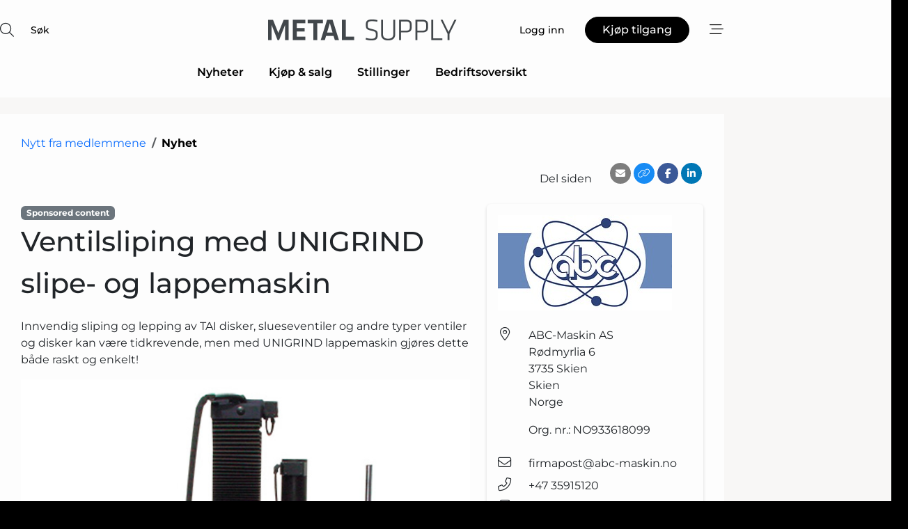

--- FILE ---
content_type: text/html; charset=utf-8
request_url: https://www.google.com/recaptcha/api2/anchor?ar=1&k=6Lf8aggTAAAAAImWfuS53ioiWJ6Db8sSKjGgZLp5&co=aHR0cHM6Ly93d3cubWV0YWxzdXBwbHkubm86NDQz&hl=no&v=N67nZn4AqZkNcbeMu4prBgzg&size=normal&anchor-ms=20000&execute-ms=30000&cb=1nlamckatey
body_size: 49472
content:
<!DOCTYPE HTML><html dir="ltr" lang="no"><head><meta http-equiv="Content-Type" content="text/html; charset=UTF-8">
<meta http-equiv="X-UA-Compatible" content="IE=edge">
<title>reCAPTCHA</title>
<style type="text/css">
/* cyrillic-ext */
@font-face {
  font-family: 'Roboto';
  font-style: normal;
  font-weight: 400;
  font-stretch: 100%;
  src: url(//fonts.gstatic.com/s/roboto/v48/KFO7CnqEu92Fr1ME7kSn66aGLdTylUAMa3GUBHMdazTgWw.woff2) format('woff2');
  unicode-range: U+0460-052F, U+1C80-1C8A, U+20B4, U+2DE0-2DFF, U+A640-A69F, U+FE2E-FE2F;
}
/* cyrillic */
@font-face {
  font-family: 'Roboto';
  font-style: normal;
  font-weight: 400;
  font-stretch: 100%;
  src: url(//fonts.gstatic.com/s/roboto/v48/KFO7CnqEu92Fr1ME7kSn66aGLdTylUAMa3iUBHMdazTgWw.woff2) format('woff2');
  unicode-range: U+0301, U+0400-045F, U+0490-0491, U+04B0-04B1, U+2116;
}
/* greek-ext */
@font-face {
  font-family: 'Roboto';
  font-style: normal;
  font-weight: 400;
  font-stretch: 100%;
  src: url(//fonts.gstatic.com/s/roboto/v48/KFO7CnqEu92Fr1ME7kSn66aGLdTylUAMa3CUBHMdazTgWw.woff2) format('woff2');
  unicode-range: U+1F00-1FFF;
}
/* greek */
@font-face {
  font-family: 'Roboto';
  font-style: normal;
  font-weight: 400;
  font-stretch: 100%;
  src: url(//fonts.gstatic.com/s/roboto/v48/KFO7CnqEu92Fr1ME7kSn66aGLdTylUAMa3-UBHMdazTgWw.woff2) format('woff2');
  unicode-range: U+0370-0377, U+037A-037F, U+0384-038A, U+038C, U+038E-03A1, U+03A3-03FF;
}
/* math */
@font-face {
  font-family: 'Roboto';
  font-style: normal;
  font-weight: 400;
  font-stretch: 100%;
  src: url(//fonts.gstatic.com/s/roboto/v48/KFO7CnqEu92Fr1ME7kSn66aGLdTylUAMawCUBHMdazTgWw.woff2) format('woff2');
  unicode-range: U+0302-0303, U+0305, U+0307-0308, U+0310, U+0312, U+0315, U+031A, U+0326-0327, U+032C, U+032F-0330, U+0332-0333, U+0338, U+033A, U+0346, U+034D, U+0391-03A1, U+03A3-03A9, U+03B1-03C9, U+03D1, U+03D5-03D6, U+03F0-03F1, U+03F4-03F5, U+2016-2017, U+2034-2038, U+203C, U+2040, U+2043, U+2047, U+2050, U+2057, U+205F, U+2070-2071, U+2074-208E, U+2090-209C, U+20D0-20DC, U+20E1, U+20E5-20EF, U+2100-2112, U+2114-2115, U+2117-2121, U+2123-214F, U+2190, U+2192, U+2194-21AE, U+21B0-21E5, U+21F1-21F2, U+21F4-2211, U+2213-2214, U+2216-22FF, U+2308-230B, U+2310, U+2319, U+231C-2321, U+2336-237A, U+237C, U+2395, U+239B-23B7, U+23D0, U+23DC-23E1, U+2474-2475, U+25AF, U+25B3, U+25B7, U+25BD, U+25C1, U+25CA, U+25CC, U+25FB, U+266D-266F, U+27C0-27FF, U+2900-2AFF, U+2B0E-2B11, U+2B30-2B4C, U+2BFE, U+3030, U+FF5B, U+FF5D, U+1D400-1D7FF, U+1EE00-1EEFF;
}
/* symbols */
@font-face {
  font-family: 'Roboto';
  font-style: normal;
  font-weight: 400;
  font-stretch: 100%;
  src: url(//fonts.gstatic.com/s/roboto/v48/KFO7CnqEu92Fr1ME7kSn66aGLdTylUAMaxKUBHMdazTgWw.woff2) format('woff2');
  unicode-range: U+0001-000C, U+000E-001F, U+007F-009F, U+20DD-20E0, U+20E2-20E4, U+2150-218F, U+2190, U+2192, U+2194-2199, U+21AF, U+21E6-21F0, U+21F3, U+2218-2219, U+2299, U+22C4-22C6, U+2300-243F, U+2440-244A, U+2460-24FF, U+25A0-27BF, U+2800-28FF, U+2921-2922, U+2981, U+29BF, U+29EB, U+2B00-2BFF, U+4DC0-4DFF, U+FFF9-FFFB, U+10140-1018E, U+10190-1019C, U+101A0, U+101D0-101FD, U+102E0-102FB, U+10E60-10E7E, U+1D2C0-1D2D3, U+1D2E0-1D37F, U+1F000-1F0FF, U+1F100-1F1AD, U+1F1E6-1F1FF, U+1F30D-1F30F, U+1F315, U+1F31C, U+1F31E, U+1F320-1F32C, U+1F336, U+1F378, U+1F37D, U+1F382, U+1F393-1F39F, U+1F3A7-1F3A8, U+1F3AC-1F3AF, U+1F3C2, U+1F3C4-1F3C6, U+1F3CA-1F3CE, U+1F3D4-1F3E0, U+1F3ED, U+1F3F1-1F3F3, U+1F3F5-1F3F7, U+1F408, U+1F415, U+1F41F, U+1F426, U+1F43F, U+1F441-1F442, U+1F444, U+1F446-1F449, U+1F44C-1F44E, U+1F453, U+1F46A, U+1F47D, U+1F4A3, U+1F4B0, U+1F4B3, U+1F4B9, U+1F4BB, U+1F4BF, U+1F4C8-1F4CB, U+1F4D6, U+1F4DA, U+1F4DF, U+1F4E3-1F4E6, U+1F4EA-1F4ED, U+1F4F7, U+1F4F9-1F4FB, U+1F4FD-1F4FE, U+1F503, U+1F507-1F50B, U+1F50D, U+1F512-1F513, U+1F53E-1F54A, U+1F54F-1F5FA, U+1F610, U+1F650-1F67F, U+1F687, U+1F68D, U+1F691, U+1F694, U+1F698, U+1F6AD, U+1F6B2, U+1F6B9-1F6BA, U+1F6BC, U+1F6C6-1F6CF, U+1F6D3-1F6D7, U+1F6E0-1F6EA, U+1F6F0-1F6F3, U+1F6F7-1F6FC, U+1F700-1F7FF, U+1F800-1F80B, U+1F810-1F847, U+1F850-1F859, U+1F860-1F887, U+1F890-1F8AD, U+1F8B0-1F8BB, U+1F8C0-1F8C1, U+1F900-1F90B, U+1F93B, U+1F946, U+1F984, U+1F996, U+1F9E9, U+1FA00-1FA6F, U+1FA70-1FA7C, U+1FA80-1FA89, U+1FA8F-1FAC6, U+1FACE-1FADC, U+1FADF-1FAE9, U+1FAF0-1FAF8, U+1FB00-1FBFF;
}
/* vietnamese */
@font-face {
  font-family: 'Roboto';
  font-style: normal;
  font-weight: 400;
  font-stretch: 100%;
  src: url(//fonts.gstatic.com/s/roboto/v48/KFO7CnqEu92Fr1ME7kSn66aGLdTylUAMa3OUBHMdazTgWw.woff2) format('woff2');
  unicode-range: U+0102-0103, U+0110-0111, U+0128-0129, U+0168-0169, U+01A0-01A1, U+01AF-01B0, U+0300-0301, U+0303-0304, U+0308-0309, U+0323, U+0329, U+1EA0-1EF9, U+20AB;
}
/* latin-ext */
@font-face {
  font-family: 'Roboto';
  font-style: normal;
  font-weight: 400;
  font-stretch: 100%;
  src: url(//fonts.gstatic.com/s/roboto/v48/KFO7CnqEu92Fr1ME7kSn66aGLdTylUAMa3KUBHMdazTgWw.woff2) format('woff2');
  unicode-range: U+0100-02BA, U+02BD-02C5, U+02C7-02CC, U+02CE-02D7, U+02DD-02FF, U+0304, U+0308, U+0329, U+1D00-1DBF, U+1E00-1E9F, U+1EF2-1EFF, U+2020, U+20A0-20AB, U+20AD-20C0, U+2113, U+2C60-2C7F, U+A720-A7FF;
}
/* latin */
@font-face {
  font-family: 'Roboto';
  font-style: normal;
  font-weight: 400;
  font-stretch: 100%;
  src: url(//fonts.gstatic.com/s/roboto/v48/KFO7CnqEu92Fr1ME7kSn66aGLdTylUAMa3yUBHMdazQ.woff2) format('woff2');
  unicode-range: U+0000-00FF, U+0131, U+0152-0153, U+02BB-02BC, U+02C6, U+02DA, U+02DC, U+0304, U+0308, U+0329, U+2000-206F, U+20AC, U+2122, U+2191, U+2193, U+2212, U+2215, U+FEFF, U+FFFD;
}
/* cyrillic-ext */
@font-face {
  font-family: 'Roboto';
  font-style: normal;
  font-weight: 500;
  font-stretch: 100%;
  src: url(//fonts.gstatic.com/s/roboto/v48/KFO7CnqEu92Fr1ME7kSn66aGLdTylUAMa3GUBHMdazTgWw.woff2) format('woff2');
  unicode-range: U+0460-052F, U+1C80-1C8A, U+20B4, U+2DE0-2DFF, U+A640-A69F, U+FE2E-FE2F;
}
/* cyrillic */
@font-face {
  font-family: 'Roboto';
  font-style: normal;
  font-weight: 500;
  font-stretch: 100%;
  src: url(//fonts.gstatic.com/s/roboto/v48/KFO7CnqEu92Fr1ME7kSn66aGLdTylUAMa3iUBHMdazTgWw.woff2) format('woff2');
  unicode-range: U+0301, U+0400-045F, U+0490-0491, U+04B0-04B1, U+2116;
}
/* greek-ext */
@font-face {
  font-family: 'Roboto';
  font-style: normal;
  font-weight: 500;
  font-stretch: 100%;
  src: url(//fonts.gstatic.com/s/roboto/v48/KFO7CnqEu92Fr1ME7kSn66aGLdTylUAMa3CUBHMdazTgWw.woff2) format('woff2');
  unicode-range: U+1F00-1FFF;
}
/* greek */
@font-face {
  font-family: 'Roboto';
  font-style: normal;
  font-weight: 500;
  font-stretch: 100%;
  src: url(//fonts.gstatic.com/s/roboto/v48/KFO7CnqEu92Fr1ME7kSn66aGLdTylUAMa3-UBHMdazTgWw.woff2) format('woff2');
  unicode-range: U+0370-0377, U+037A-037F, U+0384-038A, U+038C, U+038E-03A1, U+03A3-03FF;
}
/* math */
@font-face {
  font-family: 'Roboto';
  font-style: normal;
  font-weight: 500;
  font-stretch: 100%;
  src: url(//fonts.gstatic.com/s/roboto/v48/KFO7CnqEu92Fr1ME7kSn66aGLdTylUAMawCUBHMdazTgWw.woff2) format('woff2');
  unicode-range: U+0302-0303, U+0305, U+0307-0308, U+0310, U+0312, U+0315, U+031A, U+0326-0327, U+032C, U+032F-0330, U+0332-0333, U+0338, U+033A, U+0346, U+034D, U+0391-03A1, U+03A3-03A9, U+03B1-03C9, U+03D1, U+03D5-03D6, U+03F0-03F1, U+03F4-03F5, U+2016-2017, U+2034-2038, U+203C, U+2040, U+2043, U+2047, U+2050, U+2057, U+205F, U+2070-2071, U+2074-208E, U+2090-209C, U+20D0-20DC, U+20E1, U+20E5-20EF, U+2100-2112, U+2114-2115, U+2117-2121, U+2123-214F, U+2190, U+2192, U+2194-21AE, U+21B0-21E5, U+21F1-21F2, U+21F4-2211, U+2213-2214, U+2216-22FF, U+2308-230B, U+2310, U+2319, U+231C-2321, U+2336-237A, U+237C, U+2395, U+239B-23B7, U+23D0, U+23DC-23E1, U+2474-2475, U+25AF, U+25B3, U+25B7, U+25BD, U+25C1, U+25CA, U+25CC, U+25FB, U+266D-266F, U+27C0-27FF, U+2900-2AFF, U+2B0E-2B11, U+2B30-2B4C, U+2BFE, U+3030, U+FF5B, U+FF5D, U+1D400-1D7FF, U+1EE00-1EEFF;
}
/* symbols */
@font-face {
  font-family: 'Roboto';
  font-style: normal;
  font-weight: 500;
  font-stretch: 100%;
  src: url(//fonts.gstatic.com/s/roboto/v48/KFO7CnqEu92Fr1ME7kSn66aGLdTylUAMaxKUBHMdazTgWw.woff2) format('woff2');
  unicode-range: U+0001-000C, U+000E-001F, U+007F-009F, U+20DD-20E0, U+20E2-20E4, U+2150-218F, U+2190, U+2192, U+2194-2199, U+21AF, U+21E6-21F0, U+21F3, U+2218-2219, U+2299, U+22C4-22C6, U+2300-243F, U+2440-244A, U+2460-24FF, U+25A0-27BF, U+2800-28FF, U+2921-2922, U+2981, U+29BF, U+29EB, U+2B00-2BFF, U+4DC0-4DFF, U+FFF9-FFFB, U+10140-1018E, U+10190-1019C, U+101A0, U+101D0-101FD, U+102E0-102FB, U+10E60-10E7E, U+1D2C0-1D2D3, U+1D2E0-1D37F, U+1F000-1F0FF, U+1F100-1F1AD, U+1F1E6-1F1FF, U+1F30D-1F30F, U+1F315, U+1F31C, U+1F31E, U+1F320-1F32C, U+1F336, U+1F378, U+1F37D, U+1F382, U+1F393-1F39F, U+1F3A7-1F3A8, U+1F3AC-1F3AF, U+1F3C2, U+1F3C4-1F3C6, U+1F3CA-1F3CE, U+1F3D4-1F3E0, U+1F3ED, U+1F3F1-1F3F3, U+1F3F5-1F3F7, U+1F408, U+1F415, U+1F41F, U+1F426, U+1F43F, U+1F441-1F442, U+1F444, U+1F446-1F449, U+1F44C-1F44E, U+1F453, U+1F46A, U+1F47D, U+1F4A3, U+1F4B0, U+1F4B3, U+1F4B9, U+1F4BB, U+1F4BF, U+1F4C8-1F4CB, U+1F4D6, U+1F4DA, U+1F4DF, U+1F4E3-1F4E6, U+1F4EA-1F4ED, U+1F4F7, U+1F4F9-1F4FB, U+1F4FD-1F4FE, U+1F503, U+1F507-1F50B, U+1F50D, U+1F512-1F513, U+1F53E-1F54A, U+1F54F-1F5FA, U+1F610, U+1F650-1F67F, U+1F687, U+1F68D, U+1F691, U+1F694, U+1F698, U+1F6AD, U+1F6B2, U+1F6B9-1F6BA, U+1F6BC, U+1F6C6-1F6CF, U+1F6D3-1F6D7, U+1F6E0-1F6EA, U+1F6F0-1F6F3, U+1F6F7-1F6FC, U+1F700-1F7FF, U+1F800-1F80B, U+1F810-1F847, U+1F850-1F859, U+1F860-1F887, U+1F890-1F8AD, U+1F8B0-1F8BB, U+1F8C0-1F8C1, U+1F900-1F90B, U+1F93B, U+1F946, U+1F984, U+1F996, U+1F9E9, U+1FA00-1FA6F, U+1FA70-1FA7C, U+1FA80-1FA89, U+1FA8F-1FAC6, U+1FACE-1FADC, U+1FADF-1FAE9, U+1FAF0-1FAF8, U+1FB00-1FBFF;
}
/* vietnamese */
@font-face {
  font-family: 'Roboto';
  font-style: normal;
  font-weight: 500;
  font-stretch: 100%;
  src: url(//fonts.gstatic.com/s/roboto/v48/KFO7CnqEu92Fr1ME7kSn66aGLdTylUAMa3OUBHMdazTgWw.woff2) format('woff2');
  unicode-range: U+0102-0103, U+0110-0111, U+0128-0129, U+0168-0169, U+01A0-01A1, U+01AF-01B0, U+0300-0301, U+0303-0304, U+0308-0309, U+0323, U+0329, U+1EA0-1EF9, U+20AB;
}
/* latin-ext */
@font-face {
  font-family: 'Roboto';
  font-style: normal;
  font-weight: 500;
  font-stretch: 100%;
  src: url(//fonts.gstatic.com/s/roboto/v48/KFO7CnqEu92Fr1ME7kSn66aGLdTylUAMa3KUBHMdazTgWw.woff2) format('woff2');
  unicode-range: U+0100-02BA, U+02BD-02C5, U+02C7-02CC, U+02CE-02D7, U+02DD-02FF, U+0304, U+0308, U+0329, U+1D00-1DBF, U+1E00-1E9F, U+1EF2-1EFF, U+2020, U+20A0-20AB, U+20AD-20C0, U+2113, U+2C60-2C7F, U+A720-A7FF;
}
/* latin */
@font-face {
  font-family: 'Roboto';
  font-style: normal;
  font-weight: 500;
  font-stretch: 100%;
  src: url(//fonts.gstatic.com/s/roboto/v48/KFO7CnqEu92Fr1ME7kSn66aGLdTylUAMa3yUBHMdazQ.woff2) format('woff2');
  unicode-range: U+0000-00FF, U+0131, U+0152-0153, U+02BB-02BC, U+02C6, U+02DA, U+02DC, U+0304, U+0308, U+0329, U+2000-206F, U+20AC, U+2122, U+2191, U+2193, U+2212, U+2215, U+FEFF, U+FFFD;
}
/* cyrillic-ext */
@font-face {
  font-family: 'Roboto';
  font-style: normal;
  font-weight: 900;
  font-stretch: 100%;
  src: url(//fonts.gstatic.com/s/roboto/v48/KFO7CnqEu92Fr1ME7kSn66aGLdTylUAMa3GUBHMdazTgWw.woff2) format('woff2');
  unicode-range: U+0460-052F, U+1C80-1C8A, U+20B4, U+2DE0-2DFF, U+A640-A69F, U+FE2E-FE2F;
}
/* cyrillic */
@font-face {
  font-family: 'Roboto';
  font-style: normal;
  font-weight: 900;
  font-stretch: 100%;
  src: url(//fonts.gstatic.com/s/roboto/v48/KFO7CnqEu92Fr1ME7kSn66aGLdTylUAMa3iUBHMdazTgWw.woff2) format('woff2');
  unicode-range: U+0301, U+0400-045F, U+0490-0491, U+04B0-04B1, U+2116;
}
/* greek-ext */
@font-face {
  font-family: 'Roboto';
  font-style: normal;
  font-weight: 900;
  font-stretch: 100%;
  src: url(//fonts.gstatic.com/s/roboto/v48/KFO7CnqEu92Fr1ME7kSn66aGLdTylUAMa3CUBHMdazTgWw.woff2) format('woff2');
  unicode-range: U+1F00-1FFF;
}
/* greek */
@font-face {
  font-family: 'Roboto';
  font-style: normal;
  font-weight: 900;
  font-stretch: 100%;
  src: url(//fonts.gstatic.com/s/roboto/v48/KFO7CnqEu92Fr1ME7kSn66aGLdTylUAMa3-UBHMdazTgWw.woff2) format('woff2');
  unicode-range: U+0370-0377, U+037A-037F, U+0384-038A, U+038C, U+038E-03A1, U+03A3-03FF;
}
/* math */
@font-face {
  font-family: 'Roboto';
  font-style: normal;
  font-weight: 900;
  font-stretch: 100%;
  src: url(//fonts.gstatic.com/s/roboto/v48/KFO7CnqEu92Fr1ME7kSn66aGLdTylUAMawCUBHMdazTgWw.woff2) format('woff2');
  unicode-range: U+0302-0303, U+0305, U+0307-0308, U+0310, U+0312, U+0315, U+031A, U+0326-0327, U+032C, U+032F-0330, U+0332-0333, U+0338, U+033A, U+0346, U+034D, U+0391-03A1, U+03A3-03A9, U+03B1-03C9, U+03D1, U+03D5-03D6, U+03F0-03F1, U+03F4-03F5, U+2016-2017, U+2034-2038, U+203C, U+2040, U+2043, U+2047, U+2050, U+2057, U+205F, U+2070-2071, U+2074-208E, U+2090-209C, U+20D0-20DC, U+20E1, U+20E5-20EF, U+2100-2112, U+2114-2115, U+2117-2121, U+2123-214F, U+2190, U+2192, U+2194-21AE, U+21B0-21E5, U+21F1-21F2, U+21F4-2211, U+2213-2214, U+2216-22FF, U+2308-230B, U+2310, U+2319, U+231C-2321, U+2336-237A, U+237C, U+2395, U+239B-23B7, U+23D0, U+23DC-23E1, U+2474-2475, U+25AF, U+25B3, U+25B7, U+25BD, U+25C1, U+25CA, U+25CC, U+25FB, U+266D-266F, U+27C0-27FF, U+2900-2AFF, U+2B0E-2B11, U+2B30-2B4C, U+2BFE, U+3030, U+FF5B, U+FF5D, U+1D400-1D7FF, U+1EE00-1EEFF;
}
/* symbols */
@font-face {
  font-family: 'Roboto';
  font-style: normal;
  font-weight: 900;
  font-stretch: 100%;
  src: url(//fonts.gstatic.com/s/roboto/v48/KFO7CnqEu92Fr1ME7kSn66aGLdTylUAMaxKUBHMdazTgWw.woff2) format('woff2');
  unicode-range: U+0001-000C, U+000E-001F, U+007F-009F, U+20DD-20E0, U+20E2-20E4, U+2150-218F, U+2190, U+2192, U+2194-2199, U+21AF, U+21E6-21F0, U+21F3, U+2218-2219, U+2299, U+22C4-22C6, U+2300-243F, U+2440-244A, U+2460-24FF, U+25A0-27BF, U+2800-28FF, U+2921-2922, U+2981, U+29BF, U+29EB, U+2B00-2BFF, U+4DC0-4DFF, U+FFF9-FFFB, U+10140-1018E, U+10190-1019C, U+101A0, U+101D0-101FD, U+102E0-102FB, U+10E60-10E7E, U+1D2C0-1D2D3, U+1D2E0-1D37F, U+1F000-1F0FF, U+1F100-1F1AD, U+1F1E6-1F1FF, U+1F30D-1F30F, U+1F315, U+1F31C, U+1F31E, U+1F320-1F32C, U+1F336, U+1F378, U+1F37D, U+1F382, U+1F393-1F39F, U+1F3A7-1F3A8, U+1F3AC-1F3AF, U+1F3C2, U+1F3C4-1F3C6, U+1F3CA-1F3CE, U+1F3D4-1F3E0, U+1F3ED, U+1F3F1-1F3F3, U+1F3F5-1F3F7, U+1F408, U+1F415, U+1F41F, U+1F426, U+1F43F, U+1F441-1F442, U+1F444, U+1F446-1F449, U+1F44C-1F44E, U+1F453, U+1F46A, U+1F47D, U+1F4A3, U+1F4B0, U+1F4B3, U+1F4B9, U+1F4BB, U+1F4BF, U+1F4C8-1F4CB, U+1F4D6, U+1F4DA, U+1F4DF, U+1F4E3-1F4E6, U+1F4EA-1F4ED, U+1F4F7, U+1F4F9-1F4FB, U+1F4FD-1F4FE, U+1F503, U+1F507-1F50B, U+1F50D, U+1F512-1F513, U+1F53E-1F54A, U+1F54F-1F5FA, U+1F610, U+1F650-1F67F, U+1F687, U+1F68D, U+1F691, U+1F694, U+1F698, U+1F6AD, U+1F6B2, U+1F6B9-1F6BA, U+1F6BC, U+1F6C6-1F6CF, U+1F6D3-1F6D7, U+1F6E0-1F6EA, U+1F6F0-1F6F3, U+1F6F7-1F6FC, U+1F700-1F7FF, U+1F800-1F80B, U+1F810-1F847, U+1F850-1F859, U+1F860-1F887, U+1F890-1F8AD, U+1F8B0-1F8BB, U+1F8C0-1F8C1, U+1F900-1F90B, U+1F93B, U+1F946, U+1F984, U+1F996, U+1F9E9, U+1FA00-1FA6F, U+1FA70-1FA7C, U+1FA80-1FA89, U+1FA8F-1FAC6, U+1FACE-1FADC, U+1FADF-1FAE9, U+1FAF0-1FAF8, U+1FB00-1FBFF;
}
/* vietnamese */
@font-face {
  font-family: 'Roboto';
  font-style: normal;
  font-weight: 900;
  font-stretch: 100%;
  src: url(//fonts.gstatic.com/s/roboto/v48/KFO7CnqEu92Fr1ME7kSn66aGLdTylUAMa3OUBHMdazTgWw.woff2) format('woff2');
  unicode-range: U+0102-0103, U+0110-0111, U+0128-0129, U+0168-0169, U+01A0-01A1, U+01AF-01B0, U+0300-0301, U+0303-0304, U+0308-0309, U+0323, U+0329, U+1EA0-1EF9, U+20AB;
}
/* latin-ext */
@font-face {
  font-family: 'Roboto';
  font-style: normal;
  font-weight: 900;
  font-stretch: 100%;
  src: url(//fonts.gstatic.com/s/roboto/v48/KFO7CnqEu92Fr1ME7kSn66aGLdTylUAMa3KUBHMdazTgWw.woff2) format('woff2');
  unicode-range: U+0100-02BA, U+02BD-02C5, U+02C7-02CC, U+02CE-02D7, U+02DD-02FF, U+0304, U+0308, U+0329, U+1D00-1DBF, U+1E00-1E9F, U+1EF2-1EFF, U+2020, U+20A0-20AB, U+20AD-20C0, U+2113, U+2C60-2C7F, U+A720-A7FF;
}
/* latin */
@font-face {
  font-family: 'Roboto';
  font-style: normal;
  font-weight: 900;
  font-stretch: 100%;
  src: url(//fonts.gstatic.com/s/roboto/v48/KFO7CnqEu92Fr1ME7kSn66aGLdTylUAMa3yUBHMdazQ.woff2) format('woff2');
  unicode-range: U+0000-00FF, U+0131, U+0152-0153, U+02BB-02BC, U+02C6, U+02DA, U+02DC, U+0304, U+0308, U+0329, U+2000-206F, U+20AC, U+2122, U+2191, U+2193, U+2212, U+2215, U+FEFF, U+FFFD;
}

</style>
<link rel="stylesheet" type="text/css" href="https://www.gstatic.com/recaptcha/releases/N67nZn4AqZkNcbeMu4prBgzg/styles__ltr.css">
<script nonce="4c7KI_ZU0RQQzE6NtDNZug" type="text/javascript">window['__recaptcha_api'] = 'https://www.google.com/recaptcha/api2/';</script>
<script type="text/javascript" src="https://www.gstatic.com/recaptcha/releases/N67nZn4AqZkNcbeMu4prBgzg/recaptcha__no.js" nonce="4c7KI_ZU0RQQzE6NtDNZug">
      
    </script></head>
<body><div id="rc-anchor-alert" class="rc-anchor-alert"></div>
<input type="hidden" id="recaptcha-token" value="[base64]">
<script type="text/javascript" nonce="4c7KI_ZU0RQQzE6NtDNZug">
      recaptcha.anchor.Main.init("[\x22ainput\x22,[\x22bgdata\x22,\x22\x22,\[base64]/[base64]/[base64]/ZyhXLGgpOnEoW04sMjEsbF0sVywwKSxoKSxmYWxzZSxmYWxzZSl9Y2F0Y2goayl7RygzNTgsVyk/[base64]/[base64]/[base64]/[base64]/[base64]/[base64]/[base64]/bmV3IEJbT10oRFswXSk6dz09Mj9uZXcgQltPXShEWzBdLERbMV0pOnc9PTM/bmV3IEJbT10oRFswXSxEWzFdLERbMl0pOnc9PTQ/[base64]/[base64]/[base64]/[base64]/[base64]\\u003d\x22,\[base64]\\u003d\x22,\[base64]/DrEoqw6JNwr1IVMKLw5MrwqrCvwoJezlPwofDpljCskAswoIgwpnDv8KDBcKawocTw7ZbScOxw65Dwr4ow47Dt2rCj8KAw5RJCChMw4R3ETDDt37DhFhzNg1Aw7xTE05IwpM3HsOQbsKDwpfDpHfDvcKuwr/Dg8KawrBSbiPCjFZ3wqcxF8OGwovCmlpjC0PCrcKmM8OiOBQhw7nCmU/[base64]/[base64]/DncKfKBjCoArCqMOZMELDl8Ouw6nCqklEPsO4cjXDlsKCd8OpZMK8w7YewoF+wpjCkcKhworCq8KEwposwp7Cl8Opwr/[base64]/DlyrDmQrCq8OjwoAAPy3DkGPDqMKlX8O+w4M+w5gmw6TCrsOhwq5zUArCnQ9KUhkcwofDk8KpFsOZwqjCvT5ZwowjAzfDr8OoQMOqPsKoesKDw7TCsnFbw5TCpsKqwr5wwozCuUnDosKicMO2w5lPwqjCmxPCsVpbYhDCgsKHw71eUE/[base64]/CgMOKQH5bw7fDrsKLNHHDqcK6w4XDqVjDvcK9wqk+KcK4w6BvRgjDqsK8wojDkhrCuwnCicOXNmfCmMKOa07DlMKLw70lwrPCqwNjwpPCtHPDlTfDvMO+w5vClmgnw7zDmMOCwp/DqkTCisKdw73DrsO8X8KpEB4+C8ODY2Z+I28/w5hSw7TDgCvCq0rDrsOLOS/Djy/CusKbJcKiwpTCncOZw4kMwrnCvwvCuTwHflEpw4nDlDLDocOLw6zCm8KVWMO+w4kgOiFpwrF2JGlxJgN6MsOaAhXDlcK5Sx1bw5ZMw5PDqMK7a8KQVCDChxlHw4YILF7CqCAaa8O/wpHDokLCuH55esObfBJBw5jDllNSw4ICFsKEwpDCt8OcEsO1w7rCtXnDlVd2w4lFwonDhMOewpN/IMKpwovDqsKjw69rP8KFccKgC1zCvyDDscK7w5x1bcO6HsKtw7cDKsKZw4/CrGA3w63DtD7Dmwk2HiRuw4orasK0w6TDo0vDn8K5wonDlRENB8OYSMKyFmrDiCrCoAY8ISXDm0t6MMOdFhPDisOZwrV8FFDCqEbCjTfCkMOuBcObZMKHw7vCrsODwrZxUhlNwpzDqsOeLMOCc0QBw7hAw5/CjCJbwrjDncK2w73Ci8OSw4lNKHhiQMOSQcOiwovChsKLFkvDm8KWw6NYbMOewpRcw4Uaw5PCp8O0LMK3ImhleMKzTD/[base64]/DkkAYWg3CjjcHwrNsw4rDgTDCngIhwq/DucKuw6gywpTCh0QyCMOTRW83wpVdH8KQQwnCtcKgWSHDonMxwrNkbsKaCMOBw61ZW8KifTfDgXl3wrYlwqJYbAp0UsKnX8KWwr9fWsKvZ8OdSnAHwoDDiBTDpcKBwrBlCF0tRz06w4TDv8OYw4fCvsOqfF/Dk0RHSMK5w70kRcOBw4LChRkCw6vCnMK0MhgZwrUSXcOeOMK7wrNwCGDDnExhNsOWLATCocKvLsK+bHDDtkrDnMOYUhwPw4l9wrnCpzjCri7CoQrCrcOLwr7CoMK2LsO9w5hkMcOfw6c5wpdEYcOBECnClS4HwqbDncKaw7HDnz/CgkrCvh1YPcOsZMO5Ky/DtcKew4RFw59/Bz/CkD3CtcKVwo/CqcKsworDicKxwpDCvVjDpDwwKwrCmApOw5DDrsOZJHs8OFFxw4jClMKcw4QVbcO5WsKsIj4Aw4vDg8O4wp3Ct8KDci/CmsKGw49xwr3CgycsScK0w4FqGz/DlMO1DcOTF3vCpTwrZE12Z8OwJ8KrwpgaI8O8wrzCsy48w6LCjsObw5rDnMKgwrPCm8KVdcKVdcKmw6ZUccO1w54WP8Onw5nDpMKEQcOJwoM8KcKpwolHwrXCi8KCKcOwAn/Dl10vRsK2w5UJwrxbw5Zcw6F8wo7CrQV9UMKILsOjwo9AwqfDrcObFcKaNSzDpcK1w7TCoMKrwqw4AcOYwrfDvwhYEMKAwrMjYUtKc8O7wpJMCAhQwrwOwqdHwr/[base64]/XyHCocOWwqpBw5nCmcOWwr3Dvzt0VsKFMcKFwpLClMO+AynCoUB8w7PDisOhw7fDhcKUw5Qow5knw6fDmMOuw67Dp8K9KMKTRwbDqcKRKcKMchjChMOjLnHDicOgfXLDg8KwYMOdN8O/[base64]/ChMOCGU80T8OuNCvDlS/[base64]/DuHBXKwzDqcKhaHrDsWMEewPDgcKlwpTDgcOPwoXCnh/CpMKcJifCtMKwwq40w6DCpT1lw4NdPcKlI8OgwoHDgsKYJR4hw6rChBE0dWFZQcK4wplUU8OFw7DCjFzDhUhCLMOmMCHCk8OPwo3DgMKJwq/Dh1V6els3T3UkKMKow5EEcmLDmcODJsKpcWfDkTrCumfCkMOywqrDuXTDj8OEw6DCpcOkEsKUJcOyBRLCmT8mMMKIwpXDtcKEwqfDqsK9w5xIwqVvw77Di8OhScKOwp3Cu23Cu8KaUw7DgMK+wp4/OQzChMKLIsOTL8OGw7PCrcKLZg7DpXrDocKEwpMPwpFrw7NQIVkDCERrwrzCuAHDtAlGFTBCw6QIeCk/DMK+InUNw4ASPBgkwoMpTsK/fsKyfiDDgETDl8KNw4DDgUbCu8KwMhU0Q17CkMK+wq/DpsKNa8OyC8OKw4PCgkPDn8K6DH3CqMK/[base64]/w5srwpfDiikDKMKVwrXCssOYcMOKwqbDkMO5acOKwo7DhDZ1dTIxajbDuMOXw7FZb8OKVCQJw5/DtWjCoAnDk28vUcK1w68GZsKKwocew63DiMOXalHDn8O4JFXDo2/DjMOxUsO5wpHCu1ZPwqDCucOfw6/DhsKOwqHCjHI9O8Oaf3Muw7/Dq8Okw7nDh8KVwqHDssKMw4YlwoACY8KKw5bCmjkaXnEGw48ffcKWwrjCosKmw65twp/CssOKScOgwqLCssKaZ0LDncKawos8w4srw7ZUJ3s8wqwwH1s4f8OhZHLDrEEcB304w4jDqsOpSMONAMO4w6Icw4hIw6DCn8KcwrTDs8KgJArCtnbDtTFoJg7DpcOCwo8gFQBqw47ClFFywqnCjsOyJcOZwq4ewq1dwpRrwr8NwrDDt0/CgnPDjizDoBzCtzRJMcKHJ8KnbwHDgAvDjCAMKcKJwqfCvsKzw7kzSMONHcO3wpfCncKYBUnDvMOowqoVwqwbw7zCjMOTMH/Ct8K2VMKrw7LCncOOwoEKwoNhHzvDpcOHSFLCikrCt1AeRH5eRcO3w7rCrE1pNnDDoMKoFMOTPsOQSBUVTUgZHQ3CkkjDjcKow7TCocKLwrdpw5HDiADCqy/CvBnCi8Oiw4bClsOgwp0SwostGzUMTGppw7LDv23DhTLCgxzCtsKgPABGAQk2wrpcw7d6fcOfw71+WCfClsKjw7DChMKkQ8OjeMKaw5fCncKQwpvDrRHDjsOKw6rDt8KjHkk1wp7CsMKuworDtBFNw5TDs8Kbw6bCjgMSw4kHOcK1fz/CusK1w7UhQ8OpDXnDom1ULEJtOcKFwodKAx3CkFvCniZ3Y1hqVC3DjcOvwoHCpnLCiSQfTypXwpkJNFwywoHCncKiw6Nkw6t4w7HDpcK7wrcGw44cwqfDviPCtTDCiMKZwojDvzHCvE/DssO/w4QJwq9JwoVZHMOGwr3DiytOfcKWw4kSWcK/P8OlQMKMXiMsOcKFIMOjTw4sVHsUw5l6w6/CkUUhN8O+Hl0Jwr5DEHHCjSLDhcOSwo0HwqXCs8KEwrvDmHDDjkgZwpIvR8ORw6dIwr3DuMOwCMKtw5XCuCAYw5sNMcKWwrAwO1wPw6/CucK3JMOpwoccXAjDgMK4XsK1w4/[base64]/CsRtXZ8K+w7jClilHI8Kew6wxwpYTASsJw698JWROwoRvwpoXbRpxwr7DlMOqwpM2wohuEi/Dq8OEJinDg8KMMMO/wqTDhhAtXMKmwqFvwrIUwo5MwqgDDGHCijfCj8KbBcOHw44yasK3wrLCqMO1wrcNwopdTyRPwr/CpcOwIHkebFbDg8K7w70/w4RvU1EXwq/[base64]/wq1YwqPClMK1w6tFw5LDpcKWEDZANMKpcsOgLsKOwp/DgwrCuDLDgjISwqjCpF/DmFUzR8KLw6bCnsO/w6PCmcOewpvChcOAdsKvw7vDkxbDigvDtsOwYsKKKsKSBA53w6TDpGjDtMOINMO7aMKSJRV2csKPH8KwXxHDmVlDYsOpw6bDkcOEw4zCo0ssw7w0w4wDw45Cw7nCrRrDhi8lw5vDnhnCr8O6YzQOw7tYw6o7wo0UAcKEwrQsW8Kbw7bChMKjeMKdciJ/wrDCksOfDAB2H2HCnMOow5TCnAfClhrCr8KDYxPDkcOswqvCsAAXKsODwogzEHtML8K4woTDlxHCsH8bw5AIVcK4emATwq7DssOIa1o/XxPDhcKUHUjDkSzChMKsb8OUXX5jwoFQa8OYwqvCqyl/IMO7MsKkMVLCpsOcwpRxw4HDpVfDo8KYwooZaDIzw5TDpsKTwr9pwohyFsOtFjNjw5rCnMKyFlDCrTTClwAEfcOFw5MHG8OERiF/w4vDs11zQsKNCsOkwrnCgMKVFcOrwqfCmRXDpsOVVU1CaEoZC33CgBjDpcKvQ8KODMOPE3/DrVt1ajQfQMOTw4ISw7HCpCokG3JBM8OYwqxtY39mYT9nw5t8w5IxaFgICMKkw69Rwr8KbVBOLVB6AhvCi8OVHWMjw6/CscKjB8K9Ch7Dpz/CrggyeQPDgMKsRMKLTMO8woHDknjDpj1Qw7bCriPCkMKvwo0FCsOBw7EWw7ovw6TDgcK4w6HCksKgZMOcNzJSRMKPCicdTcKzwqPDjxTDicO9wofCvMO5ODvCsEgWXcOYPyXCvMOEPsOUH2LCu8Ore8KCCcKCwpjDhwsew786wpjDl8Ozwp19eR/[base64]/Ck8Kxwq9TFWFUI8K8HMK2woIcYsOqD8OWLMOIw6zCqVrCoGnDtsKxwpTCs8KowphRZ8OdwqXDlWIiDAHChiMZw402wpY9w5zCjUjCqcOSw4DDuQ1jwqrCocO/[base64]/CgMKYwrEQw73Dk8Obw5vDmmNtV2hGUG8XK2nChMOgw7jCicOZZgJUDxXCpMKdP2Zxw7tOSk5tw5YGYzlwPsKnwr3DsQk/[base64]/DvX1ofFfCv3sEwpZMwpTDojBQwpstAwlUw7ccwrrDu8KhwobCnS5uw44HFsKNw6IcG8Kvw6LCtsKie8KRw7EPUlQywrTCpcOwWzHCnMK1w7pwwrrDlwcqw7JQK8KNw7HCnsKlDMOFOAvDgFI/Xl7CisKAFU/Dr3HDlsO7wo/DqMO3w7w/bhLDkXLCsnxFwqBsV8KnVMKDLx3CrMKMwqgBw7N5a27CqlfCjcKFEwtKNAAfBnjCtsK4w58Lw7rCq8KRwoIRQQlxM2AGRsKmBcOsw58qVcKgw4xLw7Rxw7bCmlnDmCrDkcK7Q25/[base64]/IMOHN1XCksKjUWR9w7XDssO6w5vCvFnDsMKpT1ASwqxNwrPCvE7CtsOew5rCoMKhwpbDpcKywr1KUcKTDl5NwoU9eiNzw7YQwrbCvcKAw4NnDcKqXsKAGsOcPUfCl1XDtyU6w4TCkMORZBQcc0zDuwQGIE/[base64]/DkcKWTMOtd28ZwopBJy0xF8OifhgbGsOiIcOsw77DnMKIWkLCusKlQS9YelBvw5jCvR7DtEPCsnwicsKgQBrDiUBiW8K1F8OXGcOcw6DDgMOCdmAbw6LCncOJw5cYBChUeknCrCVBw5DCuMKde1LCtWIFPUvDvHTDpsKlOg5IOVjDmmpow7NAwqjDmsOZw5PDk3/DvsOcIMOdw7rCszh/wrfDrF7DqVl8fHPDvy5NwpUWOMOVw68qw454wrgzw7k/w41LNsKNw7wIw7LDkz05VQbCkMKYScOSLcOGwoo3P8O1bGvCkgYGwr/Cm2jDu05Aw7Q3w4stXx9sKl/DmyzDpMOGO8OTXAXDvsKHw65jJxp2w7zCnMKhHyPDkDNtw6zDm8K6wqTClMKZa8KmUWZ7bCZXwpgCwpdsw6hZwo/CsmbDl3/[base64]/ChTwdSsKfQsK4w48WOyfDo8OhwoxVO8KMTsOPGlPDiMK5w45pF2hpSy7Cig3DoMKuADDDkXRVwpXCoRbDnx/DicKcEGLDvX3CscOuS1A0wo8Mw7M/SsOgTFhWw6HClj3CtMKFL13CsGfCu3J2wrnDk1bCo8OlwoDChRpSVcO/dcKjw6x1aMK4w7sWDMKewqnCgi9HdxtkDmDDnzJfw5cHf2dNbDs2wo4bwp/[base64]/CkEvDmx3CoV7Cgnp6w6R3N8O4SyIQwqXDmHV2DlnDsXsywoTCiWPDosKUwr3ClWhSw5rCgg8bwp/Dv8OlwoPDt8KzJ2vCmsKNOTIcwrcLwoFawqjDpUTCqgfDqSNLHcKHw60Jf8KjwrggdX7DucOOPip1K8Kgw7DDgwDCvjkiV1Rfw5HDq8O0OsKZwp9KwqdIw4VYw70mLcKpwqrDpMKqCRvDtcK8wo/CsMK8b1vCisK2w7vCsVXDgnnDuMOERBoFVcKUw49Ow5fDrEbCg8OLA8K2Vw3DgnHDnMKKH8OYJ0UOwrsWSsObw41cT8OcW2Elwp3DjsO/wpQCw7UKYzjCuFUbwqfDjsKowrXDtsKbwqd8ECTCh8K0KHINw43DjsKZHhwVIcO2wo7CgBLDrcKfW3Nbw63Cv8KmHsK0TUzCm8Oww6DDm8Kaw4bDq3lOw5R4XScNw4ZJd3A1ByDDmMOlP2XCvUnCi0HDuMOFAkHCnMKgLBbCp3LCg2YGIsOQwozCiG/Dp1YaHl/CsT3DtMKdwqQIIk9YTsOzBcKRwozCucONFzrDhRzDgsK2N8OfwonDv8KYZkjDlH/Dnhp5wqzCsMOSFcOxZRFpfmPCucO+NMOACMKoDGvCtsK6K8K2ZirDtCLDmsOQH8Kmwot3wqbCvcOow4DDsDkvOXXDk2kSwr3CqMKrMcK4wozDpjPCu8KGwpHDtMKnIGfDkcOJP2IYw5ctWWPCmMOPw6/DjcOwLw1dw4x4w5zCnGYNw4swchnCkj5rw6nDon3DpAXDjcKESBDDo8O/wpnCjcKEw45xHCZWw5dYH8OOd8KHDxvChcOgwrLCuMK1Y8OvwpkDXsOPwo/CqMKcw4xCM8KQZ8KlWzvCpcOpwrF9wrpZwp/CnGzChMOfwrDCpxTDosOww53DgMK6YcOdZXARw6nCmxJ7QMKsw4rClMKcw4zCq8KWTMKew57DmcKfOMOkwq/CssKVwpbDhUs9FWIQw4PChz3CnEwvw60lAzhBw7UCZsObwpIwwoHDlMKaJsKnBCcfTlXCnsO6dylgUsKNwoY+OsOrw5rCk1Yjb8OgF8KIw7zCkjbCssOuw7xNLMOpw7vDsytdwo3CvMOowpY4LxpLMMO8RRbDln4/wqBiw4zCvyvCmCHCu8Kmw4chwoXDvGbCpsK2w4PCsAzDrsK5SMO6w6AlX1bCr8KLQRAtwqdBw63CqsKqwqXDlcOlasKYwqVyPTfDjMOmCsK8b8ONK8O+wo/Cg3bCucKxw5bDvnV0FxBYw4N1EwLCl8KRDk9HMFNjw6h2w57CkMOcLB/CucOaNHjDrsOQwpXDmGjDscK9McOad8K2wrIRwqsrw5fDliPCl13CkMKiwqlIZWl5HcKKw5zDn0XCjsK/AjDDpEIwwprCm8O2wokdwqLClcOMwrjDvRXDlnUKXmDCkB0VD8KQD8OWw74YVcKBScO0FVoOw5vClcOUVjnCtMKUwpgBX2LDt8O3wpxcwoopNMOkAsKSFi3CilJ6OcKqw4PDsT5UesOQGsOAw440ecO9w6MONktSwoY0Ej/Cv8O7w6FHaS7DtXFoCjzDuxYnC8ObwrXCkycXw6HDvMKkw7QPMMKOw47DscOOJcOvwr3DsyLDjgwNdMKSwqkDw6RBOMKNwpEWfsK+w4vCmXl4MxrDjiQ+Z3kvw6TCizvCpsK0w4TDnVZlP8OFTSHCk1zDmFLDpz/DjC/DmcK8w5rDljZDwq80fcOKwr/CjjPDm8OuLcKfw6TCogNgTXbDlcKGwobDp3ZXFQvDicOUcsKhw7B6wp/DgcKjRwjDl2HDpTjClMKywqHDmU9nTcOoKcOvHcKTw5RXwpjCjRPDoMOkwoonC8Kza8KEbMKIecKNw6dZw4RVwr92YcK4wqPDicK3w5hewrPDoMO0w6dXwrAPwrw8w5XDqFxQw6Mew4/DhsKqwrbCnBjCkEPCkC7DnC7DvMOQwozDs8KLwpceJC86MH1vQinCigfDucKow7bDtcKbYcKIw7JuMR/Cu2MXZBzDr2tOTsOYM8KkITbCmSTDtA3DhnvDhhfCkMOOCGNRw4XDr8OzOETCqsKOY8Ocwp1lwrLCj8O2wpLCp8O+w7bDqMOkMMKoUT/[base64]/DkhHDtX/CicOFw40LIBRewr/DmsKbL8O+EcKZwpbCl8KmSlZmFS3CpGHCqcK/RcOjYcKNE0bCgsK9SMO5eMKCDcODw4nDgyDDrXAKdMOcwoXCpzXDj3w7wofDosK6w6zCk8KcBmfCgcOQwo4Ew4DCkcO/w4XDsWfDssKGwqnDqj7Co8Kwwr3Dky/DhsOzQk/Cs8KywqXDqX3DkCXDrxsgw6V3A8KMb8OjwrXCnRrCs8OnwrN0UMKjw6zClcK9EH5xwpXDvEvCmsKQw7xpwp0REsKLDMKFWcOxPyQfwrklBMKeworCrm/CnjtlwrPCs8KdG8OZw40MZcKeVj0CwrlcwpIabcKGOcKcVsOaf0hbwo/CmMOHO1EeQH5MWk5zc3TDqCcdNMOxecOZwoHDi8KxTB1VXMOHBQQfdsKZw4vDqT1XwpdRJxzCtFctfW/DmsKJw6XDjMO4WAHCkXReGC7ChH7DosKVMkjCoHQ6wr7CiMK5w4/DoQnDhkosw5zDtsO4wrlmw7TCusO8c8OmEcKaw4jCs8O+Cz89FGrCucO8HcKxwpQhKcKCDG3DnsKiNcKickvClm3Cu8KBw5zCnGPCncKNEMO9w7zCuiY8IQrCmjAAwqrDtMK0RcOBRMKWAcK4w7PDuWLDlsOBwrHCqcKVEUp/w6nCrcOgwq/CjjgyW8Oyw43DphdTwojCuMKcw73Di8OGwoTDicOzOcOrwovCgmfDiX3DvjIPw7F9wpvCohABwqnClcOQw4PDjEhVPzknJcO1EcOnQ8OMesONTRJ+w5ddw5Qew4NlA3LCiDc6ZsOSMsKjw41vwrDDjMKkTnTClXdyw4M1wpDCt1Vywr9/wqwQMUfDsnlxORpBw5bDncOhTsKsNE7Dr8Ocwpk5w7XDlMOaDcO6wplQw4M6Y0Epwo5pNFzDvTvCpS7DpXPDswjDnkp+wqbCmz7DssOswozCgifChcOVRypKwqNWw6Eow4/DhMOYcQYRwoE7wqx+aMOWfcOKU8OlfV5oeMKbGBnDrMKOesKEcCdfwqnDnsOXw6DDpsKGAE1fw71WPEbDnkTDgcOeEcKWwo3DgRPDscOPw6lew51GwqxUwphJw6zDnCxdwp4NeTknwoHDrcK4wqbCo8Kiwp/[base64]/[base64]/DqcOOGsOQLcOUw5QPUsKRwqTDkXMnwpkZFBECC8OsDDXCrEQCR8OlXsKiw4rDqTDCgmzDlEs+w5/CnkkzwqHCsA5SGifDosKUw4UAw5ZnHwXCi3Btw4rCsmQRO2bDhcOgw4fDmT1tOcKGw70zw5nCn8KFwqPDkcO+H8KqwpY2JMOQU8KmZMOPOyl0woXCnsO9b8OleANkD8OxFGrDmsOvw4oSdTnDjgvDjzfCvsOqw7LDuRjCpzPCo8OQwoB9w7FewosOwp/[base64]/IkXCscKgMcKRDXN3UcKUGjjCtMOjwoHDhMOwDHXDtsOpw7/Cg8K/PwJmw7DDoWzCiGRvw4AhW8Ozw7Qjw6I+UsKKwqjChwPClUABwr7CrcKXMh/DjMOjw6krOcOtMDvDjmrDhcKhw5nDvhjDm8KeUiTDjSfDizFIfMKEw4ETw6g2w54PwoZhwpAMYGJAA0FRW8K4w7jDnMKZJEjCmEbCt8O8w4Ncw6HCk8OpCTDCu2JzWsOfP8OkIi7DuDghY8OIChHDrkHDtWFawrFoYQvDpClkwqsuYiLCq0/[base64]/ehjDiXQESsKSwqI3HnY8QcOyw6FVAMOcNcO4FUddFw7CnMO6YcOwf1LCscOQJjXCkDHCujcfw4vDsWYJEcO0wo3DvyJfASluw4HDo8OubVU9O8KQPsK3w47DpV/DoMOrE8Olw6NCw6/Ch8Kfw73Cu3jCnEPCucOsw4bCuRnCo1vCgMKSw64Gw6Jfwp1EehMJw5vCgsK/[base64]/Ch0xGa3HDvsKIwqB3AMOHw5/[base64]/CksKawqpWaDPCksOuwqLCmR/DgBjDn8ORPMKgworDi2HDtkPDrkvCoXMiwpsrSsO0w5LDt8Ohw5ocwr3DucOHTSNzwqJZLMO8YUpywqsEw7nDmnReQlXCqhHCqsOBw6JMWcOZwpxyw54Zw5/DhsKhcHZVwpvDsG9UUcKRPcKuEsKiwpXCmXoFe8KkwoLCr8O2EG0hw53DkcOyw4RcS8Otw6/[base64]/Ci8KBw4ogRVXDtURZJi7CqV8+w4XCgXpYw4zCh8KFRm/Cl8OEwqrDrntXGmR9w6lKMyHCsWkwwrLDu8KWwqTDqxbCgMOpbE7ClXzCvXFLERocw5ULTcOBFMKFwo3DtR/[base64]/CvcOjw53DsBXDpcKxClUIP8Knw4jDsUJfwoPDucOAwpHDnMOFCAnCoE1oDwFsWgzDinTCtGXDtmE/wrc/w7XDocOFaHg6wpjDgcObw6lnflnDmMOnV8OtU8OQGMK4wo59Pk0iw4tFw67DhRzCpsKGd8KTw4PDtMKWw7HDgABmSXhaw6FjDsK/w44uIC3DmxrCtMOqw5jDucKAw5rCm8KxNHrDsMK0wq7CkkXDo8KYB3XCtsOhwqvDiXfCpBAKwrQ8w4LDqsKMbiRDBlXCu8Owwp/CpcKUfcO7c8O5BsK6VcK/C8OnfVvCtgF2FcKwwqDDoMK7wrvCh0wMMMK0wrjDvsOTf30cwp3Du8KPNnvCvVYdDyrDhD57SsO6V27DrQQDD1/CpcKnAjjCtUsKwoJYGcOmI8Kyw7DDucOwwqdSwqrCug/[base64]/DvCXCmxNvSl3DgHzClcOOwpx+wovCgTXDgMO8wr7DksONXXlBwqrCscKiYsObwpnChCHClVTCvMKrw7nDisKDHkTDpkzCoXPDocO/[base64]/w4bDi04CwqjDlcOlacKtUcOuwq3DosOaLmrDm8ONKVUTw4XCmMOGMsKNI17DksK7WTHCh8K9wqdmw4BKwpjDmcKqXkAqGsK9UALCiXEjE8ODKRHCr8KRwo5JTQjCrWHCnHnCvh/[base64]/Xn49wpMCIcKlwqkHGRHCmnnCrsK3w6hnZ8KiEsOlwrLCpMOfwqMUMcKrT8OhfcK2w6odGMO+RQA8OMKsLyrDpcONw4d6N8OHEibDucKPwqbDocKvwpZ5OGQkDFIlwpvCv3EXw5EHeFXDiiLDosKlbcOQw4jDkStEbmXCv3nDrG/CssOHCsKfw7vDpnrCnSrDvMO/QHUWTcOjAMKXa1c5Jlp7w7nCuS1sw7PCoMKPwpkUw6fDocKlw7IPMXczL8OVw5/DhD9AKMOVazIaIiYEw74LLMKBwobDrh8GF1VoJ8OnwqILwqUlwozChsOxw70BVcOTfcOdBjTCt8OKw5hddMK+Lg45ZMOCCx7DpzhPw5svEcOKMsONwrtVYgQzW8KbBQrDmDt3TTXClFjCsGU3ZMOmwr/CkcKtdARFwpQhwp1mw4lNBD4Qwq8YwqLClQ7Dp8KtF2Q2C8OMGDQGw546W10uDwAxLwdBOsK/[base64]/w4whWWjDsMOLWsKsw4LDv8O3TMKYZQPDtGHCiCJtwoHCpMOZegfCsMOcYcKtwq4pw6LDnngOwqt+dn4Gwo7Dl2XCjcOrOsO0w6jDg8OtwrfCpETDh8K0EsOawrQywqfDpMOUw4zChsKGfcKheW8rZ8KPBxDCshjDn8KtHMO6wp/DrsK/M14Lw5zDksOtwpwTwqXCtBnDiMKow7DDjMOMwovCucKswp0HXz9vBC3DiTU2w5Qmwr5xKmIDHRbDncKGw6PCoSXClsO6HxzCmVzChcKeI8KFUF/DlcOnDcK6wqNWAlBhFMKTwphew57DuxFYwqTCisK/[base64]/wo8Zw5HCmkN9XsOVd8ONQB09w5nDonJGwqURFMK4csOvBGfDmGcDNcOEwoHCnDXCncOLb8OIRSgoR14zw6pXBCvDsWgXw67ClD/CmU9zMwPDmxbDisOrw60fw73DqMKWBcOPQyJIecOPwp0vcW3Do8KxM8KQwoPDhwlTHsKbw4IUf8Osw54IczEvwo5ww77Dt21EUcOPw7/DksOkJMKMw6luwqBAwrh/[base64]/H8OKw4d/[base64]/wogVK8O7w4TDnhpLanLCuDvDrEBiw5LCpw4ha8OVZyHCqFbDt2Z+ZCbDvsO2w4JGLcKmJsKjw5NYwrEKwpNgCH1AwqrDj8K/w7fCnmZcwq7DlkwNFR9XDcOuwqbCsk3CrjMXwpDDpBwnW0coXMO0MmrCjcKfwpfDl8KuT2TDkyRFF8KRwoEFWVnCkMKrwox5Oks9RMOQwp3DhSfDqsOrwqEFeBrCg0Ncw7ELwr1OHsOLDx/[base64]/Dl8Ohw6rCkgzCpcOrwo/ChcKjwqt4BjDCvcKrRMO2SAzCk8KGwpvDlAwswoHDkFUjwpvDsyM+wpzCuMK4woxyw7YxwrLDj8KlZsOXwpzDuAd0w5UowpdNw4XDu8KNwokXw7BHG8O5NgTDkkbDoMOIw5omw6oww74hw7I/[base64]/CrMKZwqZYw4PDqsOxwqhSwoLDinl8w79Owolmw6gHYiTDiFbCsX/DlU3CmMOHNU/CtkhqUcK+UyHCrsOmw4sLJDd5O10BJsOiw5LCmMOQCWzDhxAQLHMwYlbDqy1zehAmTylRU8KsHlPDq8O1AMKjwrPDn8KEWGUuZxPCosOmU8KFw5vDqWvDvG7Dp8OzwpfCmz18NMKbwrXCpiHCmE/[base64]/DiWfClMOWHcOXTsK2wqPCpxdWSwVpRcOZw6DCnMOQJcK2wog/wpVAcF9hwr7ChXYmw5XCqwVcw5HCk2RVw78uwqnDkQc/w4oBw4jCucKWUnXDmB1IRsOFS8OFwpPCgMKRcV5Ta8O0w4LCmn7DksKEwo/Cq8OjIsK4SCsCdH8ywoTCmSh/[base64]/[base64]/DrwjCmmpQfjcFw5LDhsOieXjDjUh3PDJgZcO5wq7DiktDw7Mfw64jw7F+wrjDq8KjLizCk8K9wq41w5nDgUMXw7FzGlcoY0zCpHDCgnlnw5VyZcOdOicSw7zCv8OzwoXDlBktBMKdw79sTE4xwpDCtMKswrHDg8OBw5nCqMOww5/Do8KoYW1uwrHCmDZ5OQzDosONGMOVw5nDkcOnw5RJw4zCu8K5wr3CgsONMWXChhpAw5rCsXTCghLDh8Ouw501VsKpesK1LhLCtCoLw4PCv8K+wqdhw4fDqsKWwoLDlmgIDcOkw6DCjMKqw7FqRsOqe1bCi8KkByDDj8KuU8K4XX9QVWZ4w74aQGh8dcO/RsKXw4LCrsKHw7Y1VMKZYcKCFDBzKcKWw47DmQfDn1PCkl/[base64]/DvlDDq8KOwo0zwqdSesOGw5IAfnEef0RCwo4aUgfDtFwew4/[base64]/ClsOxGloowrEcdsO/wo5SBiRGwqZpdFTDkcKpelLChmwqe8OowrrCsMOmw67DqMOiwr5Ew5nDlMKVwqN/w5/[base64]/ZRzDu8KywpLCvMO6JQHCh8OpwrcEwrE4w4ZZOMO/dXJdO8KfaMKgA8OSLz/CmFAVw5HDtEsXwpBFwowmwqPCkkYMNsOkw57DoGolwpvCrE3ClcKgPHTDmsO/[base64]/Dp8O4wqjCg1XCl3JZw4nCoyrCvMKMIE0cw5LDt8KwI3nCh8Kqw6gcFWbDjXvCosKRwqTCiRwxwpzDqQTChsOfwo0Sw4UYwqzDiD0ARcK+w7LDszs4BcKfNsOyHTbCmcKnaijDksOBw6Vow5osB0DDmcOEwo9/[base64]/[base64]/DpsKHFsKIwonCsMK8wrgCL8O9BcOgwoIYw55hcyM1TjnDt8OFwpPDnwbCjSDDkGrDk0oAUkQGSybCqMOhSUw8wq/CjsKcwqMqJcOaw7FfSCzDv3cOw5vDg8OUwrrDnwoKYyzDky5BwrNQLMOowq/DkA7ClMOpwrJZwrYkwrhyw4kBwqzCosOjw5DCiMO5B8O4w6Rew4/CuwAAUMO9BsKqw4XDq8K+wozDn8KFfsOHw6/[base64]/[base64]/[base64]/Ch8Kqwr9FwqnDihwzS1/DiAzCgUsucHjDoSQZwr3CgAwKQsK/AH1Dc8KkwonDrsOqw6jDgWprQsK/AMK5PMOZw4YkL8KQGMK+wqrDjF/[base64]/DplZwEcOrTQnDqcKpD3fCjcODw6LDsMKNScOWwqXDoRnCqcKLw4HCkRjDlHbDjcODLMKiwponRyUJwq8WPEYpw4TCgsOPw4PCl8KMw4PDm8KIwpEMPcO5w6HDlMOZwqtmFCXDuXgsDgc6w4Upw7FEwq7Cu1nDuGc4MQ/[base64]/ChcK3GDM1czbDnV/DtsO2wqlRZntuw57Di2c/KlPCsSPDugAPCBnCisK+DMK3SRVRwrVoGcOpw7g1TSA+bMOBw6/[base64]/Dpg3DjBfDgcO4w65uXULCqHFzw5PCggHDmMK3QcOeTMKrRGPCn8OCcCrDnFAEFMKrDMO8wqAmwppdIHFywpFhw4EOTcO3MsKgwohlEsOKw4vCvMKrGgpdwr5Sw6fDtjFXw6fDrMKmMQHDncOcw6ovO8K3MMK5wonDrcOyHMOKDwxwwpdyDsO3fcKuw4jDl1k/woJrRmVlwq3DjMKVBsK9woRWw5bCscKuw5zCpwYBKMKye8KiJj3DpAbCg8OgwobCvsKew6vDjsK7JFpNw6l/[base64]/[base64]/[base64]/DumHDk8KvCMKiQsOWPsO8wqx+wp85VzgebWRow4JIw78Rw7Yiah3DrMKrecOjw5hwwqDCu8KCw43CkUxKwpLCg8KeAcKuwpPDvsKpC1vChH3Dk8KuwqPDlcKbY8OQPx/Cu8KlwovDoQLCmMOCLBDCpMKMYUYgw4wDw6rDjE3DrGbDjMOsw58wB0DDmAnDqMKLTMO1ecOSb8OkTC/Dr3xBwoBxPcOeXjJNeRdLw5LDgcKrLnvCnMOow5vDjMOiY3UDCirDhsOkacOfex1ZAgViw4TCnQJ5wrfDlMOKP1U9w6DDrcOwwrtTw4sWw4/Cq0dqw4wFPRxzw4HCosKtwprCtFTDsCtkTMKQKsOPwoDDqsOLw5UwAl9dWlwVQ8OnFMKUIcOpVwbCgsOYOsKLd8Kow4LDvgPCqAUVfX5jwo3DicOQSD3Cs8Kyc1jDq8KxECXDoVfCgnfDlQTDocKXw69/[base64]/BXHDk8KQAlNHw53CucKJIMOFLAnCnS7ChScFbcO4SsK3R8ONVMOeZsOfZsKZw7PCgg/DjXvDmcKVaGnCoFjCnsK3WcKiw5nDusOuw6x8w5zDuGIUMVbCqMKdw7rDlDTClsKcwrsYJsOKD8OxbsKowqRnw5/DqnvDq3zCnHvDgQnDqy/DosK9woJPw6DCtcOswpxNwpJjw7o/w5wpw6XDgMKtekzCvRXClQ7DnMOHasK+ZcKHKMKeasO8DMKCbFlcQgHCgsKkEcOHwp0yPgRxXcOvwrpZFcObOMKeOsK+wpvDhsOWwrA2acOkMDnCoR7DuFDDqELDuUkHwqFQWlAiYcKhw7XDqSjChXA3wpDDt1/CvMO9KMOEw7Ytw5zCusK1wo1Owr/CqsKZwo8Dw5Znw5XDjcOww5nDgAzDkTjDn8OddDrCj8KLN8Ouwq7CjFnDj8Kew7xcccKlw4wuA8ObbsKcwrcWC8KgwrLDiMK0dBvCtzXDkX4uwqcsbFR8BRvDrWHCk8OTGS1pw6UIwp9Xw7bDv8Kmw70XCMOCw5ZIwqE/wp3CoR/Dg13CjMKqwr/Dl3vCgcKAwr7CiCzDnMOHf8KjdSbCpSvCg3vDpMOTNnx5wpHDq8OWw6ZBWi95wozDqVPDhMKGPxjDo8OEwqrClsOewqjCnMKDwo0Mw6HCgHbCgD/ChX3DrMK8EDTDgsKuHMO2E8OmSg8zwoDDiU3DglMEw4zCisOwwpxfL8O8Ji5/[base64]/CtMO9w6jDqnTDikNnwo57XRwFJgNsesK5w7fCpzTCgDTCqcO6w4dvw50swpAPOMK+b8OTwrh6C2VOe3rDggkTP8Osw5FuwpPCqcK6TcKpw5zDhMO8wp3CocKoKMKhwrkND8ObwpjDucOewoDDscK6w5ACAsOdacOgw5HClsKZw49Gw4/DlsOlQ0kRWTZJw41MTGZOw6UYw6wvQnXCksOzw4pswpRGQxjCgMKaZxfCgFgiwo/CgMKpUQjDpAIswozDusK6w57DgcORwogiwoQOE2hTdMKlwrHDu0nCl0NpACvCv8OhI8OswrTDl8Ozw4/CnMK3wpXCpyh9w5tBAsKNUsOKw4rChW4Qwq4gTMKZJsOmw5DDoMO2wqVAH8KrwogSL8KOLwt8w6TCvsOhwpLDviZkFFlAEMKuworDpGVUw5dCQsOLwrpuQMOww6zDvmgVwpk2woRGwq14wrrCu0fCkcKaAF/Cq1vCqMOmFkbCu8KdZB3DucOjeEBWw6jCt3jDnMOmVcKZYQ7CusKUw5LDhsKbwofCpQQbaCcGQsKiD1RWwr08UcOGwp1pNndiw5zCgh8TBB95w6vDs8OZM8OUw5Blw6tdw445wp7DvH5kJjdlLzRvIF/CnMO0W3lY\x22],null,[\x22conf\x22,null,\x226Lf8aggTAAAAAImWfuS53ioiWJ6Db8sSKjGgZLp5\x22,0,null,null,null,1,[21,125,63,73,95,87,41,43,42,83,102,105,109,121],[7059694,274],0,null,null,null,null,0,null,0,1,700,1,null,0,\[base64]/76lBhnEnQkZnOKMAhmv8xEZ\x22,0,0,null,null,1,null,0,0,null,null,null,0],\x22https://www.metalsupply.no:443\x22,null,[1,1,1],null,null,null,0,3600,[\x22https://www.google.com/intl/no/policies/privacy/\x22,\x22https://www.google.com/intl/no/policies/terms/\x22],\x22Jk6B4jskhBoh5jsxcQPF+gcqE/Xn/UyKC7LCmSqfVW0\\u003d\x22,0,0,null,1,1769440525129,0,0,[176,196,252],null,[195,209,164],\x22RC-2F-XOcSiOkfvoA\x22,null,null,null,null,null,\x220dAFcWeA4ihr9ZabO_YWXkTiFn8GbbKdH5DUuRg28xX6siC2Qb6uVvtBzahfUEyqOunxOgPj6jw2L37meY3vpPjW_RddNb74JPjA\x22,1769523324987]");
    </script></body></html>

--- FILE ---
content_type: text/html; charset=utf-8
request_url: https://www.google.com/recaptcha/api2/aframe
body_size: -267
content:
<!DOCTYPE HTML><html><head><meta http-equiv="content-type" content="text/html; charset=UTF-8"></head><body><script nonce="oQRIBcsZT3RaP-na_skVfA">/** Anti-fraud and anti-abuse applications only. See google.com/recaptcha */ try{var clients={'sodar':'https://pagead2.googlesyndication.com/pagead/sodar?'};window.addEventListener("message",function(a){try{if(a.source===window.parent){var b=JSON.parse(a.data);var c=clients[b['id']];if(c){var d=document.createElement('img');d.src=c+b['params']+'&rc='+(localStorage.getItem("rc::a")?sessionStorage.getItem("rc::b"):"");window.document.body.appendChild(d);sessionStorage.setItem("rc::e",parseInt(sessionStorage.getItem("rc::e")||0)+1);localStorage.setItem("rc::h",'1769436927506');}}}catch(b){}});window.parent.postMessage("_grecaptcha_ready", "*");}catch(b){}</script></body></html>